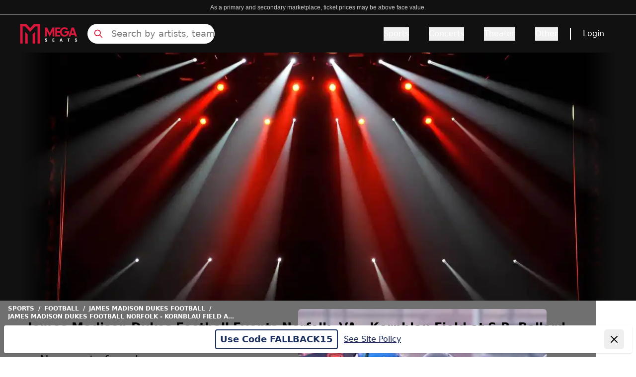

--- FILE ---
content_type: application/javascript; charset=utf-8
request_url: https://www.megaseats.com/_next/static/chunks/webpack-fa0e576c1142e4d7.js
body_size: 2705
content:
(()=>{"use strict";var e={},t={};function r(a){var n=t[a];if(void 0!==n)return n.exports;var d=t[a]={id:a,loaded:!1,exports:{}},o=!0;try{e[a].call(d.exports,d,d.exports,r),o=!1}finally{o&&delete t[a]}return d.loaded=!0,d.exports}r.m=e,(()=>{var e=[];r.O=(t,a,n,d)=>{if(a){d=d||0;for(var o=e.length;o>0&&e[o-1][2]>d;o--)e[o]=e[o-1];e[o]=[a,n,d];return}for(var c=1/0,o=0;o<e.length;o++){for(var[a,n,d]=e[o],f=!0,i=0;i<a.length;i++)(!1&d||c>=d)&&Object.keys(r.O).every(e=>r.O[e](a[i]))?a.splice(i--,1):(f=!1,d<c&&(c=d));if(f){e.splice(o--,1);var l=n();void 0!==l&&(t=l)}}return t}})(),r.n=e=>{var t=e&&e.__esModule?()=>e.default:()=>e;return r.d(t,{a:t}),t},(()=>{var e,t=Object.getPrototypeOf?e=>Object.getPrototypeOf(e):e=>e.__proto__;r.t=function(a,n){if(1&n&&(a=this(a)),8&n||"object"==typeof a&&a&&(4&n&&a.__esModule||16&n&&"function"==typeof a.then))return a;var d=Object.create(null);r.r(d);var o={};e=e||[null,t({}),t([]),t(t)];for(var c=2&n&&a;"object"==typeof c&&!~e.indexOf(c);c=t(c))Object.getOwnPropertyNames(c).forEach(e=>o[e]=()=>a[e]);return o.default=()=>a,r.d(d,o),d}})(),r.d=(e,t)=>{for(var a in t)r.o(t,a)&&!r.o(e,a)&&Object.defineProperty(e,a,{enumerable:!0,get:t[a]})},r.f={},r.e=e=>Promise.all(Object.keys(r.f).reduce((t,a)=>(r.f[a](e,t),t),[])),r.u=e=>"static/chunks/"+(({1761:"d0deef33",2545:"c16f53c3"})[e]||e)+"."+({39:"d4e2e0a3a9106f1e",221:"e4d1afc8ecef405d",224:"adba2a1b6bb8c9d7",797:"9477d04b501d77c8",834:"3474352d2a7a8884",1105:"391a7f55da290c36",1578:"afe4fd8a1d3a40ed",1580:"231c4faa0d0c4a02",1761:"59194872e4111dca",2069:"7a10e2f93c10735a",2357:"fe8ccb0a15eb7cdc",2545:"409df1246fc2628c",2698:"03775866510ee3ad",2883:"421661a6801e4e6f",3109:"5cc0067fb68f9a2a",3741:"0cf1f326438074b7",4157:"c074cfbddc2cf709",4185:"e52e9d18802ddfa1",4381:"e7522c13c3ef3de0",4657:"e2012b57b70793d6",4683:"17591c27527cbab8",4701:"50e4df2bc6252e88",5180:"2b1636128848c358",5767:"4620cabe3159dc92",5832:"8b3bcc61a95c8f4e",5890:"9c1169797bc92e43",6862:"b47bc218edfb790c",6953:"3a0ec8fee6b012ef",7279:"ba48301e9c676265",7391:"bfade0c6beaf41c2",7492:"74d83bd831625268",7613:"536fec8a4dc24969",7953:"eec63476a7750260",8151:"7fc2e19fd2be5a2a",8246:"5180684e8c4ec826",8480:"072e74528bc4ded5",8628:"84fe0d7b2ab549c2",8885:"74a4a6cbc56f25ab",8951:"0003dba5d04065b8",8967:"ca2667e5ccf8be69",9322:"83257acb8d990f05",9815:"3993fd7c17ed0f64"})[e]+".js",r.miniCssF=e=>"static/css/"+({1431:"e19b27555ca80aab",4804:"55693049b062c6a3"})[e]+".css",r.g=function(){if("object"==typeof globalThis)return globalThis;try{return this||Function("return this")()}catch(e){if("object"==typeof window)return window}}(),r.o=(e,t)=>Object.prototype.hasOwnProperty.call(e,t),(()=>{var e={},t="_N_E:";r.l=(a,n,d,o)=>{if(e[a])return void e[a].push(n);if(void 0!==d)for(var c,f,i=document.getElementsByTagName("script"),l=0;l<i.length;l++){var u=i[l];if(u.getAttribute("src")==a||u.getAttribute("data-webpack")==t+d){c=u;break}}c||(f=!0,(c=document.createElement("script")).charset="utf-8",c.timeout=120,r.nc&&c.setAttribute("nonce",r.nc),c.setAttribute("data-webpack",t+d),c.src=r.tu(a)),e[a]=[n];var b=(t,r)=>{c.onerror=c.onload=null,clearTimeout(s);var n=e[a];if(delete e[a],c.parentNode&&c.parentNode.removeChild(c),n&&n.forEach(e=>e(r)),t)return t(r)},s=setTimeout(b.bind(null,void 0,{type:"timeout",target:c}),12e4);c.onerror=b.bind(null,c.onerror),c.onload=b.bind(null,c.onload),f&&document.head.appendChild(c)}})(),r.r=e=>{"undefined"!=typeof Symbol&&Symbol.toStringTag&&Object.defineProperty(e,Symbol.toStringTag,{value:"Module"}),Object.defineProperty(e,"__esModule",{value:!0})},r.nmd=e=>(e.paths=[],e.children||(e.children=[]),e),(()=>{var e;r.tt=()=>(void 0===e&&(e={createScriptURL:e=>e},"undefined"!=typeof trustedTypes&&trustedTypes.createPolicy&&(e=trustedTypes.createPolicy("nextjs#bundler",e))),e)})(),r.tu=e=>r.tt().createScriptURL(e),r.p="/_next/",(()=>{var e={8068:0};r.f.miniCss=(t,a)=>{e[t]?a.push(e[t]):0!==e[t]&&({1431:1,4804:1})[t]&&a.push(e[t]=(e=>new Promise((t,a)=>{var n=r.miniCssF(e),d=r.p+n;if(((e,t)=>{for(var r=document.getElementsByTagName("link"),a=0;a<r.length;a++){var n=r[a],d=n.getAttribute("data-href")||n.getAttribute("href");if("stylesheet"===n.rel&&(d===e||d===t))return n}for(var o=document.getElementsByTagName("style"),a=0;a<o.length;a++){var n=o[a],d=n.getAttribute("data-href");if(d===e||d===t)return n}})(n,d))return t();((e,t,r,a)=>{var n=document.createElement("link");return n.rel="stylesheet",n.type="text/css",n.onerror=n.onload=d=>{if(n.onerror=n.onload=null,"load"===d.type)r();else{var o=d&&("load"===d.type?"missing":d.type),c=d&&d.target&&d.target.href||t,f=Error("Loading CSS chunk "+e+" failed.\n("+c+")");f.code="CSS_CHUNK_LOAD_FAILED",f.type=o,f.request=c,n.parentNode.removeChild(n),a(f)}},n.href=t,!function(e){if("function"==typeof _N_E_STYLE_LOAD){let{href:t,onload:r,onerror:a}=e;_N_E_STYLE_LOAD(0===t.indexOf(window.location.origin)?new URL(t).pathname:t).then(()=>null==r?void 0:r.call(e,{type:"load"}),()=>null==a?void 0:a.call(e,{}))}else document.head.appendChild(e)}(n)})(e,d,t,a)}))(t).then(()=>{e[t]=0},r=>{throw delete e[t],r}))}})(),(()=>{var e={8068:0,2978:0};r.f.j=(t,a)=>{var n=r.o(e,t)?e[t]:void 0;if(0!==n)if(n)a.push(n[2]);else if(/^(1431|2978|4804|8068)$/.test(t))e[t]=0;else{var d=new Promise((r,a)=>n=e[t]=[r,a]);a.push(n[2]=d);var o=r.p+r.u(t),c=Error();r.l(o,a=>{if(r.o(e,t)&&(0!==(n=e[t])&&(e[t]=void 0),n)){var d=a&&("load"===a.type?"missing":a.type),o=a&&a.target&&a.target.src;c.message="Loading chunk "+t+" failed.\n("+d+": "+o+")",c.name="ChunkLoadError",c.type=d,c.request=o,n[1](c)}},"chunk-"+t,t)}},r.O.j=t=>0===e[t];var t=(t,a)=>{var n,d,[o,c,f]=a,i=0;if(o.some(t=>0!==e[t])){for(n in c)r.o(c,n)&&(r.m[n]=c[n]);if(f)var l=f(r)}for(t&&t(a);i<o.length;i++)d=o[i],r.o(e,d)&&e[d]&&e[d][0](),e[d]=0;return r.O(l)},a=self.webpackChunk_N_E=self.webpackChunk_N_E||[];a.forEach(t.bind(null,0)),a.push=t.bind(null,a.push.bind(a))})()})();

--- FILE ---
content_type: application/javascript; charset=utf-8
request_url: https://www.megaseats.com/_next/static/chunks/394-a7cdd31c5871f7bd.js
body_size: 11741
content:
"use strict";(self.webpackChunk_N_E=self.webpackChunk_N_E||[]).push([[394],{1150:(e,t,r)=>{Object.defineProperty(t,"__esModule",{value:!0}),Object.defineProperty(t,"default",{enumerable:!0,get:function(){return s}});let n=r(95155),a=r(12115),i=r(24437);function o(e){return{default:e&&"default"in e?e.default:e}}r(36552);let l={loader:()=>Promise.resolve(o(()=>null)),loading:null,ssr:!0},s=function(e){let t={...l,...e},r=(0,a.lazy)(()=>t.loader().then(o)),s=t.loading;function u(e){let o=s?(0,n.jsx)(s,{isLoading:!0,pastDelay:!0,error:null}):null,l=!t.ssr||!!t.loading,u=l?a.Suspense:a.Fragment,d=t.ssr?(0,n.jsxs)(n.Fragment,{children:[null,(0,n.jsx)(r,{...e})]}):(0,n.jsx)(i.BailoutToCSR,{reason:"next/dynamic",children:(0,n.jsx)(r,{...e})});return(0,n.jsx)(u,{...l?{fallback:o}:{},children:d})}return u.displayName="LoadableComponent",u}},1262:(e,t,r)=>{Object.defineProperty(t,"__esModule",{value:!0}),Object.defineProperty(t,"default",{enumerable:!0,get:function(){return o}});let n=r(12115),a=n.useLayoutEffect,i=n.useEffect;function o(e){let{headManager:t,reduceComponentsToState:r}=e;function o(){if(t&&t.mountedInstances){let a=n.Children.toArray(Array.from(t.mountedInstances).filter(Boolean));t.updateHead(r(a,e))}}return a(()=>{var r;return null==t||null==(r=t.mountedInstances)||r.add(e.children),()=>{var r;null==t||null==(r=t.mountedInstances)||r.delete(e.children)}}),a(()=>(t&&(t._pendingUpdate=o),()=>{t&&(t._pendingUpdate=o)})),i(()=>(t&&t._pendingUpdate&&(t._pendingUpdate(),t._pendingUpdate=null),()=>{t&&t._pendingUpdate&&(t._pendingUpdate(),t._pendingUpdate=null)})),null}},8567:(e,t,r)=>{Object.defineProperty(t,"__esModule",{value:!0}),Object.defineProperty(t,"workAsyncStorage",{enumerable:!0,get:function(){return n.workAsyncStorageInstance}});let n=r(17828)},14105:(e,t)=>{function r(e){let{widthInt:t,heightInt:r,blurWidth:n,blurHeight:a,blurDataURL:i,objectFit:o}=e,l=n?40*n:t,s=a?40*a:r,u=l&&s?"viewBox='0 0 "+l+" "+s+"'":"";return"%3Csvg xmlns='http://www.w3.org/2000/svg' "+u+"%3E%3Cfilter id='b' color-interpolation-filters='sRGB'%3E%3CfeGaussianBlur stdDeviation='20'/%3E%3CfeColorMatrix values='1 0 0 0 0 0 1 0 0 0 0 0 1 0 0 0 0 0 100 -1' result='s'/%3E%3CfeFlood x='0' y='0' width='100%25' height='100%25'/%3E%3CfeComposite operator='out' in='s'/%3E%3CfeComposite in2='SourceGraphic'/%3E%3CfeGaussianBlur stdDeviation='20'/%3E%3C/filter%3E%3Cimage width='100%25' height='100%25' x='0' y='0' preserveAspectRatio='"+(u?"none":"contain"===o?"xMidYMid":"cover"===o?"xMidYMid slice":"none")+"' style='filter: url(%23b);' href='"+i+"'/%3E%3C/svg%3E"}Object.defineProperty(t,"__esModule",{value:!0}),Object.defineProperty(t,"getImageBlurSvg",{enumerable:!0,get:function(){return r}})},15239:(e,t,r)=>{r.d(t,{default:()=>a.a});var n=r(54652),a=r.n(n)},17828:(e,t,r)=>{Object.defineProperty(t,"__esModule",{value:!0}),Object.defineProperty(t,"workAsyncStorageInstance",{enumerable:!0,get:function(){return n}});let n=(0,r(64054).createAsyncLocalStorage)()},20821:(e,t)=>{Object.defineProperty(t,"__esModule",{value:!0}),!function(e,t){for(var r in t)Object.defineProperty(e,r,{enumerable:!0,get:t[r]})}(t,{VALID_LOADERS:function(){return r},imageConfigDefault:function(){return n}});let r=["default","imgix","cloudinary","akamai","custom"],n={deviceSizes:[640,750,828,1080,1200,1920,2048,3840],imageSizes:[16,32,48,64,96,128,256,384],path:"/_next/image",loader:"default",loaderFile:"",domains:[],disableStaticImages:!1,minimumCacheTTL:60,formats:["image/webp"],dangerouslyAllowSVG:!1,contentSecurityPolicy:"script-src 'none'; frame-src 'none'; sandbox;",contentDispositionType:"attachment",localPatterns:void 0,remotePatterns:[],qualities:void 0,unoptimized:!1}},24437:(e,t,r)=>{function n(e){let{reason:t,children:r}=e;return r}Object.defineProperty(t,"__esModule",{value:!0}),Object.defineProperty(t,"BailoutToCSR",{enumerable:!0,get:function(){return n}}),r(24553)},25947:(e,t,r)=>{let n;r.d(t,{BA:()=>U,Bd:()=>s,JN:()=>c,KT:()=>_,Kw:()=>L,LR:()=>h,N5:()=>A,Qn:()=>i,Tz:()=>m,VB:()=>G,dp:()=>en,gY:()=>g,kE:()=>H,kz:()=>y,nQ:()=>D,pE:()=>X,vF:()=>l,wT:()=>p,xm:()=>f});var a=r(87358);let i="react",o="[Builder.io]: ",l={log:(...e)=>console.log(o,...e),error:(...e)=>console.error(o,...e),warn:(...e)=>console.warn(o,...e),debug:(...e)=>console.debug(o,...e)};function s(){return"undefined"!=typeof window&&"undefined"!=typeof document}let u=e=>e instanceof URLSearchParams?(e=>{let t={};return e.forEach((e,r)=>{t[r]=e}),t})(e):e,d=e=>"string"==typeof e?e:e instanceof URLSearchParams?e.toString():new URLSearchParams(e).toString();function c(e){return s()&&window.self!==window.top&&-1!==d(e||window.location.search).indexOf("builder.frameEditing=")}let f=()=>{let e="object"==typeof navigator&&navigator.userAgent||"",t={Android:()=>e.match(/Android/i),BlackBerry:()=>e.match(/BlackBerry/i),iOS:()=>e.match(/iPhone|iPod/i),Opera:()=>e.match(/Opera Mini/i),Windows:()=>e.match(/IEMobile/i)||e.match(/WPDesktop/i),any:()=>t.Android()||t.BlackBerry()||t.iOS()||t.Opera()||t.Windows()||"reactNative"===i},r=e.match(/Tablet|iPad/i),n=(()=>{if(!s())return console.warn("Cannot get location for tracking in non-browser environment"),null;{let e=new URL(location.href);return""===e.pathname&&(e.pathname="/"),e}})();return{urlPath:null==n?void 0:n.pathname,host:(null==n?void 0:n.host)||(null==n?void 0:n.hostname),device:r?"tablet":t.any()?"mobile":"desktop"}},p=e=>null!=e;function m(e){let t=e||(s()?window.location.search:void 0);return!!t&&-1!==d(t).indexOf("builder.preview=")}let g=e=>({type:"builder.registerComponent",data:h(e)});function h(e){return JSON.parse(JSON.stringify(e,(e,t)=>"function"==typeof t?(e=>{let t=e.toString().trim(),r=/^[a-zA-Z0-9_]+\s*=>/i.test(t);return`return (${!t.startsWith("function")&&!t.startsWith("async")&&!t.startsWith("(")&&!r?"function ":""}${t}).apply(this, arguments)`})(t):t))}let b={};function y(e,t){"plugin"===e&&(t=h(t));let r=b[e];if(r||(r=b[e]=[]),r.push(t),s()){let r={type:"builder.register",data:{type:e,info:t}};try{parent.postMessage(r,"*"),parent!==window&&window.postMessage(r,"*")}catch(e){console.debug("Could not postmessage",e)}}}let v="builder.",w="4.2.4",S=()=>({"X-Builder-SDK":i,"X-Builder-SDK-GEN":"2","X-Builder-SDK-Version":w}),_=({name:e,canTrack:t})=>{var r;try{return t?null==(r=document.cookie.split("; ").find(t=>t.startsWith(`${e}=`)))?void 0:r.split("=")[1]:void 0}catch(e){l.warn("[COOKIE] GET error: ",(null==e?void 0:e.message)||e);return}},P=async e=>_(e),x=[["secure",""],["SameSite","None"]],k=async({name:e,value:t,expires:r,canTrack:n})=>{try{if(!n)return;let a=(({name:e,value:t,expires:r})=>{let n=s()&&"https:"!==location.protocol?[[]]:x;return[[e,t],...r?[["expires",r.toUTCString()]]:[[]],["path","/"],["domain",(e=>{if("localhost"===e||"127.0.0.1"===e)return e;let t=e.split(".");return t.length>2?t.slice(1).join("."):e})(window.location.hostname)],...n].map(([e,t])=>t?`${e}=${t}`:e).filter(p).join("; ")})({name:e,value:t,expires:r});document.cookie=a}catch(e){l.warn("[COOKIE] SET error: ",(null==e?void 0:e.message)||e)}};function O(){return"xxxxxxxx-xxxx-4xxx-yxxx-xxxxxxxxxxxx".replace(/[xy]/g,function(e){let t=16*Math.random()|0;return("x"==e?t:3&t|8).toString(16)}).replace(/-/g,"")}let j="builderSessionId",E=async({canTrack:e})=>{if(!e)return;let t=await P({name:j,canTrack:e});if(p(t))return t;{let t=T();return I({id:t,canTrack:e}),t}},T=()=>O(),I=({id:e,canTrack:t})=>k({name:j,value:e,canTrack:t}),C=()=>s()&&"undefined"!=typeof localStorage?localStorage:void 0,R="builderVisitorId";function A(e){var t;void 0!==a&&null!=(t=a.env)&&t.DEBUG&&"true"==String(a.env.DEBUG)&&l.log(e)}let M=async({canTrack:e})=>e?{sessionId:await E({canTrack:e}),visitorId:(({canTrack:e})=>{if(!e)return;let t=(({key:e,canTrack:t})=>{var r;try{return t?null==(r=C())?void 0:r.getItem(e):void 0}catch(e){console.debug("[LocalStorage] GET error: ",e);return}})({key:R,canTrack:e});if(p(t))return t;{let t=O();return(({id:e,canTrack:t})=>(({key:e,canTrack:t,value:r})=>{var n;try{t&&(null==(n=C())||n.setItem(e,r))}catch(e){console.debug("[LocalStorage] SET error: ",e)}})({key:R,value:e,canTrack:t}))({id:t,canTrack:e}),t}})({canTrack:e})}:{visitorId:void 0,sessionId:void 0},N=async({type:e,canTrack:t,apiKey:r,metadata:n,...a})=>({type:e,data:{...a,metadata:{url:location.href,...n},...await M({canTrack:t}),userAttributes:f(),ownerId:r}});async function U({apiHost:e,...t}){if(!t.apiKey)return void l.error("Missing API key for track call. Please provide your API key.");if(!t.canTrack||c()||!(s()||"reactNative"===i))return;let r=`${e||"https://cdn.builder.io"}/api/v1/track`;return A(r),fetch(r,{method:"POST",body:JSON.stringify({events:[await N(t)]}),headers:{"content-type":"application/json",...S()},mode:"cors"}).catch(e=>{console.error("Failed to track: ",e)})}let Z=["*.beta.builder.io","beta.builder.io","builder.io","localhost","qa.builder.io"];function z(e,t){if(!t.origin.startsWith("http")&&!t.origin.startsWith("https"))return!1;let r=new URL(t.origin).hostname;return(e||Z).findIndex(e=>e.startsWith("*.")?r.endsWith(e.slice(1)):e===r)>-1}let B=!1,D=e=>{var t,r;B||(B=!0,s()&&(null==(t=window.parent)||t.postMessage({type:"builder.sdkInfo",data:{target:i,version:w,supportsPatchUpdates:!1,supportsAddBlockScoping:!0,supportsCustomBreakpoints:!0,modelName:e.modelName,apiKey:e.apiKey,supportsXSmallBreakpoint:!0,blockLevelPersonalization:!0}},"*"),null==(r=window.parent)||r.postMessage({type:"builder.updateContent",data:{options:e}},"*"),window.addEventListener("message",t=>{var r,n;if(!z(e.trustedHosts,t))return;let{data:a}=t;if(null!=a&&a.type&&"builder.evaluate"===a.type){let e=a.data.text,t=a.data.arguments||[],i=a.data.id,o=Function(e),l,s=null;try{l=o.apply(null,t)}catch(e){s=e}s?null==(r=window.parent)||r.postMessage({type:"builder.evaluateError",data:{id:i,error:s.message}},"*"):l&&"function"==typeof l.then?l.then(e=>{var t;null==(t=window.parent)||t.postMessage({type:"builder.evaluateResult",data:{id:i,result:e}},"*")}).catch(console.error):null==(n=window.parent)||n.postMessage({type:"builder.evaluateResult",data:{result:l,id:i}},"*")}})))},L=({model:e,trustedHosts:t,callbacks:r})=>n=>{if(!z(t,n))return;let{data:a}=n;if(a)switch(a.type){case"builder.configureSdk":r.configureSdk(a.data);break;case"builder.triggerAnimation":r.animation(a.data);break;case"builder.resetState":{let t=a.data,n=t.model,i=null==t?void 0:t.state,o=t.editType;n===e&&i&&r.stateUpdate(i,o);break}case"builder.contentUpdate":{let t=a.data,n=t.key||t.alias||t.entry||t.modelName,i=t.data,o=t.editType;n===e&&r.contentUpdate(i,o)}}},V=e=>`builder.tests.${e}`,W=e=>p(e.id)&&p(e.variations)&&Object.keys(e.variations).length>0,K=e=>{let t=(({id:e,variations:t})=>{var r;let n=0,a=Math.random();for(let e in t)if(a<(n+=null==(r=t[e])?void 0:r.testRatio))return e;return e})(e);return(({contentId:e,value:t})=>k({name:V(e),value:t,canTrack:!0}))({contentId:e.id,value:t}).catch(e=>{l.error("could not store A/B test variation: ",e)}),t},F=({item:e,testGroupId:t})=>{let r=e.variations[t];return t!==e.id&&r?{data:r.data,testVariationId:r.id,testVariationName:r.name||(r.id===e.id?"Default":"")}:{testVariationId:e.id,testVariationName:"Default"}},G=({item:e,canTrack:t})=>{if(!t)return e;if(!e)return;if(!W(e))return e;let r=(({contentId:e})=>_({name:V(e),canTrack:!0}))({contentId:e.id})||K({variations:e.variations,id:e.id}),n=F({item:e,testGroupId:r});return{...e,...n}},$=async({item:e,canTrack:t})=>{if(!t||!W(e))return e;let r=await (({contentId:e})=>P({name:V(e),canTrack:!0}))({contentId:e.id})||K({variations:e.variations,id:e.id}),n=F({item:e,testGroupId:r});return{...e,...n}},q="builder.userAttributes";function J(){let e=!0,t=new Set;return{setUserAttributes(r){if(!s())return;let n={...this.getUserAttributes(),...r};k({name:q,value:JSON.stringify(n),canTrack:e}),t.forEach(e=>e(n))},getUserAttributes:()=>s()?JSON.parse(_({name:q,canTrack:e})||"{}"):{},subscribeOnUserAttributesChange(e,{fireImmediately:r}={}){return t.add(e),r&&e(this.getUserAttributes()),function(){t.delete(e)}},setCanTrack(t){e=t}}}s()&&"qwik"===i?(window.__BUILDER_USER_ATTRIBUTES_SERVICE__||(window.__BUILDER_USER_ATTRIBUTES_SERVICE__=J()),n=window.__BUILDER_USER_ATTRIBUTES_SERVICE__):n=J();let H=n,X=e=>{let t=!p(e)||e;return H.setCanTrack(t),t},Y=function(){let e=("undefined"!=typeof globalThis?globalThis:"undefined"!=typeof window?window:"undefined"!=typeof global?global:"undefined"!=typeof self?self:globalThis).fetch;if(void 0===e)throw console.warn(`Builder SDK could not find a global fetch function. Make sure you have a polyfill for fetch in your project. 
      For more information, read https://github.com/BuilderIO/this-package-uses-fetch`),Error("Builder SDK could not find a global `fetch` function");return e}();function Q(e,t=null,r="."){return Object.keys(e).reduce((n,a)=>{let i=e[a],o=[t,a].filter(Boolean).join(r);return["object"==typeof i,null!==i,!(Array.isArray(i)&&0===i.length)].every(Boolean)?{...n,...Q(i,o,r)}:{...n,[o]:i}},{})}let ee=e=>"number"==typeof e&&!isNaN(e)&&e>=0,et=e=>{let{limit:t=30,userAttributes:r,query:n,model:a,apiKey:i,enrich:o,locale:l,apiVersion:d="v3",fields:c,omit:f,offset:p,cacheSeconds:m,staleCacheSeconds:g,sort:h,includeUnpublished:b,apiHost:y}=e;if(!i)throw Error("Missing API key");if(!["v3"].includes(d))throw Error(`Invalid apiVersion: expected 'v3', received '${d}'`);let w=new URL(`${y||"https://cdn.builder.io"}/api/${d}/content/${a}`);w.searchParams.set("apiKey",i),w.searchParams.set("limit",String(t)),w.searchParams.set("noTraverse",String(1!==t)),w.searchParams.set("includeRefs",String(!0)),l&&w.searchParams.set("locale",l);let S=r||{};if(o&&w.searchParams.set("enrich",String(o)),w.searchParams.set("omit",null!=f?f:"meta.componentsUsed"),c&&w.searchParams.set("fields",c),Number.isFinite(p)&&p>-1&&w.searchParams.set("offset",String(Math.floor(p))),"boolean"==typeof b&&w.searchParams.set("includeUnpublished",String(b)),m&&ee(m)&&w.searchParams.set("cacheSeconds",String(m)),g&&ee(g)&&w.searchParams.set("staleCacheSeconds",String(g)),h){let e=Q({sort:h});for(let t in e)w.searchParams.set(t,JSON.stringify(e[t]))}let _={...!s()?{}:(e=>{if(!e)return{};let t=u(e),r={};return Object.keys(t).forEach(e=>{e.startsWith(v)&&(r[e.replace(v,"").replace("options.","")]=t[e])}),r})(new URLSearchParams(window.location.search)),...u(e.options||{})};S={...S,...er(_)};let P=Q(_);for(let e in P)w.searchParams.set(e,String(P[e]));if(Object.keys(S).length>0&&w.searchParams.set("userAttributes",JSON.stringify(S)),n){let e=function e(t,r,n={}){for(let a in t){let i=t[a],o=r?r+"."+a:a;!i||"object"!=typeof i||Array.isArray(i)||Object.keys(i).find(e=>e.startsWith("$"))?n[o]=i:e(i,o,n)}return n}({query:n});for(let t in e)w.searchParams.set(t,JSON.stringify(e[t]))}return w},er=e=>{if(s()&&"BUILDER_STUDIO"===e.preview){e["userAttributes.urlPath"]=window.location.pathname,e["userAttributes.host"]=window.location.host;let{userAttributes:t}=function(e){let t={};for(let r in e){let n=r.split("."),a=t;for(let t=0;t<n.length;t++){let i=n[t];t===n.length-1?a[i]=e[r]:(a[i]=a[i]||{},a=a[i])}}return t}((e=>{let t={};for(let r in e)r.startsWith("userAttributes.")&&(t[r]=e[r],delete e[r]);return t})(e));return t}return{}};async function en(e){var t;let r=e.locale||(null==(t=e.userAttributes)?void 0:t.locale);r&&(e.locale=r,e.userAttributes={locale:r,...e.userAttributes});let n=await eo({...e,limit:1});return n&&n[0]||null}let ea=async e=>{var t,r;let n=et(e),a=null!=(t=e.fetch)?t:Y,i={...e.fetchOptions,headers:{...null==(r=e.fetchOptions)?void 0:r.headers,...S()}};return await (await a(n.href,i)).json()},ei=async(e,t,r=et(e))=>{let n=X(e.canTrack);if(r.search.includes("preview="),!n||!(s()||"reactNative"===i))return t.results;try{let e=[];for(let r of t.results)e.push(await $({item:r,canTrack:n}));t.results=e}catch(e){l.error("Could not process A/B tests. ",e)}return t.results};async function eo(e){let t=et(e),r=await ea(e);if(!("results"in r))throw l.error("Error fetching data. ",{url:t,content:r,options:e}),r;return ei(e,r)}},33455:(e,t,r)=>{Object.defineProperty(t,"__esModule",{value:!0}),Object.defineProperty(t,"ImageConfigContext",{enumerable:!0,get:function(){return i}});let n=r(30943)._(r(12115)),a=r(20821),i=n.default.createContext(a.imageConfigDefault)},36552:(e,t,r)=>{function n(e){let{moduleIds:t}=e;return null}Object.defineProperty(t,"__esModule",{value:!0}),Object.defineProperty(t,"PreloadChunks",{enumerable:!0,get:function(){return n}}),r(95155),r(47650),r(8567),r(77278)},37424:(e,t,r)=>{r.d(t,{Ay:()=>u});var n={};r.r(n),r.d(n,{BRAND:()=>l.qt,DIRTY:()=>i.jm,EMPTY_PATH:()=>i.I3,INVALID:()=>i.uY,NEVER:()=>l.tm,OK:()=>i.OK,ParseStatus:()=>i.MY,Schema:()=>l.Sj,ZodAny:()=>l.Ml,ZodArray:()=>l.n,ZodBigInt:()=>l.Lr,ZodBoolean:()=>l.WF,ZodBranded:()=>l.eN,ZodCatch:()=>l.hw,ZodDate:()=>l.aP,ZodDefault:()=>l.Xi,ZodDiscriminatedUnion:()=>l.jv,ZodEffects:()=>l.k1,ZodEnum:()=>l.Vb,ZodError:()=>s.G,ZodFirstPartyTypeKind:()=>l.kY,ZodFunction:()=>l.CZ,ZodIntersection:()=>l.Jv,ZodIssueCode:()=>s.eq,ZodLazy:()=>l.Ih,ZodLiteral:()=>l.DN,ZodMap:()=>l.Ut,ZodNaN:()=>l.Tq,ZodNativeEnum:()=>l.WM,ZodNever:()=>l.iS,ZodNull:()=>l.PQ,ZodNullable:()=>l.l1,ZodNumber:()=>l.rS,ZodObject:()=>l.bv,ZodOptional:()=>l.Ii,ZodParsedType:()=>o.Zp,ZodPipeline:()=>l._c,ZodPromise:()=>l.$i,ZodReadonly:()=>l.EV,ZodRecord:()=>l.b8,ZodSchema:()=>l.lK,ZodSet:()=>l.Kz,ZodString:()=>l.ND,ZodSymbol:()=>l.K5,ZodTransformer:()=>l.BG,ZodTuple:()=>l.y0,ZodType:()=>l.aR,ZodUndefined:()=>l._Z,ZodUnion:()=>l.fZ,ZodUnknown:()=>l._,ZodVoid:()=>l.a0,addIssueToContext:()=>i.zn,any:()=>l.bz,array:()=>l.YO,bigint:()=>l.o,boolean:()=>l.zM,coerce:()=>l.au,custom:()=>l.Ie,date:()=>l.p6,datetimeRegex:()=>l.fm,defaultErrorMap:()=>a.su,discriminatedUnion:()=>l.gM,effect:()=>l.QZ,enum:()=>l.k5,function:()=>l.fH,getErrorMap:()=>a.$W,getParsedType:()=>o.CR,instanceof:()=>l.Nl,intersection:()=>l.E$,isAborted:()=>i.G4,isAsync:()=>i.xP,isDirty:()=>i.DM,isValid:()=>i.fn,late:()=>l.fn,lazy:()=>l.RZ,literal:()=>l.eu,makeIssue:()=>i.y7,map:()=>l.Tj,nan:()=>l.oi,nativeEnum:()=>l.fc,never:()=>l.Zm,null:()=>l.ch,nullable:()=>l.me,number:()=>l.ai,object:()=>l.Ik,objectUtil:()=>o.o6,oboolean:()=>l.yN,onumber:()=>l.p7,optional:()=>l.lq,ostring:()=>l.Di,pipeline:()=>l.Tk,preprocess:()=>l.vk,promise:()=>l.iv,quotelessJson:()=>s.WI,record:()=>l.g1,set:()=>l.hZ,setErrorMap:()=>a.pJ,strictObject:()=>l.re,string:()=>l.Yj,symbol:()=>l.HR,transformer:()=>l.Gu,tuple:()=>l.PV,undefined:()=>l.Vx,union:()=>l.KC,unknown:()=>l.L5,util:()=>o.ZS,void:()=>l.rI});var a=r(12423),i=r(86625),o=r(88658),l=r(77376),s=r(44193);let u=n},44705:(e,t,r)=>{r.d(t,{Tz:()=>a.Tz,UC:()=>n.UC,kz:()=>a.kz});var n=r(46409),a=r(25947);r(95155),r(12115)},54652:(e,t,r)=>{Object.defineProperty(t,"__esModule",{value:!0}),!function(e,t){for(var r in t)Object.defineProperty(e,r,{enumerable:!0,get:t[r]})}(t,{default:function(){return s},getImageProps:function(){return l}});let n=r(30943),a=r(75040),i=r(81356),o=n._(r(71124));function l(e){let{props:t}=(0,a.getImgProps)(e,{defaultLoader:o.default,imgConf:{deviceSizes:[640,750,828,1080,1200,1920,2048,3840],imageSizes:[16,32,48,64,96,128,256,384],path:"/_next/image",loader:"default",dangerouslyAllowSVG:!1,unoptimized:!1}});for(let[e,r]of Object.entries(t))void 0===r&&delete t[e];return{props:t}}let s=i.Image},60861:(e,t)=>{function r(e){let{ampFirst:t=!1,hybrid:r=!1,hasQuery:n=!1}=void 0===e?{}:e;return t||r&&n}Object.defineProperty(t,"__esModule",{value:!0}),Object.defineProperty(t,"isInAmpMode",{enumerable:!0,get:function(){return r}})},64054:(e,t)=>{Object.defineProperty(t,"__esModule",{value:!0}),!function(e,t){for(var r in t)Object.defineProperty(e,r,{enumerable:!0,get:t[r]})}(t,{bindSnapshot:function(){return o},createAsyncLocalStorage:function(){return i},createSnapshot:function(){return l}});let r=Object.defineProperty(Error("Invariant: AsyncLocalStorage accessed in runtime where it is not available"),"__NEXT_ERROR_CODE",{value:"E504",enumerable:!1,configurable:!0});class n{disable(){throw r}getStore(){}run(){throw r}exit(){throw r}enterWith(){throw r}static bind(e){return e}}let a="undefined"!=typeof globalThis&&globalThis.AsyncLocalStorage;function i(){return a?new a:new n}function o(e){return a?a.bind(e):n.bind(e)}function l(){return a?a.snapshot():function(e,...t){return e(...t)}}},67909:(e,t,r)=>{r.d(t,{default:()=>a.a});var n=r(86278),a=r.n(n)},71124:(e,t)=>{function r(e){var t;let{config:r,src:n,width:a,quality:i}=e,o=i||(null==(t=r.qualities)?void 0:t.reduce((e,t)=>Math.abs(t-75)<Math.abs(e-75)?t:e))||75;return r.path+"?url="+encodeURIComponent(n)+"&w="+a+"&q="+o+(n.startsWith("/_next/static/media/"),"")}Object.defineProperty(t,"__esModule",{value:!0}),Object.defineProperty(t,"default",{enumerable:!0,get:function(){return n}}),r.__next_img_default=!0;let n=r},74841:(e,t,r)=>{Object.defineProperty(t,"__esModule",{value:!0}),!function(e,t){for(var r in t)Object.defineProperty(e,r,{enumerable:!0,get:t[r]})}(t,{default:function(){return g},defaultHead:function(){return c}});let n=r(30943),a=r(88604),i=r(95155),o=a._(r(12115)),l=n._(r(1262)),s=r(90737),u=r(82073),d=r(60861);function c(e){void 0===e&&(e=!1);let t=[(0,i.jsx)("meta",{charSet:"utf-8"},"charset")];return e||t.push((0,i.jsx)("meta",{name:"viewport",content:"width=device-width"},"viewport")),t}function f(e,t){return"string"==typeof t||"number"==typeof t?e:t.type===o.default.Fragment?e.concat(o.default.Children.toArray(t.props.children).reduce((e,t)=>"string"==typeof t||"number"==typeof t?e:e.concat(t),[])):e.concat(t)}r(94781);let p=["name","httpEquiv","charSet","itemProp"];function m(e,t){let{inAmpMode:r}=t;return e.reduce(f,[]).reverse().concat(c(r).reverse()).filter(function(){let e=new Set,t=new Set,r=new Set,n={};return a=>{let i=!0,o=!1;if(a.key&&"number"!=typeof a.key&&a.key.indexOf("$")>0){o=!0;let t=a.key.slice(a.key.indexOf("$")+1);e.has(t)?i=!1:e.add(t)}switch(a.type){case"title":case"base":t.has(a.type)?i=!1:t.add(a.type);break;case"meta":for(let e=0,t=p.length;e<t;e++){let t=p[e];if(a.props.hasOwnProperty(t))if("charSet"===t)r.has(t)?i=!1:r.add(t);else{let e=a.props[t],r=n[t]||new Set;("name"!==t||!o)&&r.has(e)?i=!1:(r.add(e),n[t]=r)}}}return i}}()).reverse().map((e,t)=>{let r=e.key||t;return o.default.cloneElement(e,{key:r})})}let g=function(e){let{children:t}=e,r=(0,o.useContext)(s.AmpStateContext),n=(0,o.useContext)(u.HeadManagerContext);return(0,i.jsx)(l.default,{reduceComponentsToState:m,headManager:n,inAmpMode:(0,d.isInAmpMode)(r),children:t})};("function"==typeof t.default||"object"==typeof t.default&&null!==t.default)&&void 0===t.default.__esModule&&(Object.defineProperty(t.default,"__esModule",{value:!0}),Object.assign(t.default,t),e.exports=t.default)},75040:(e,t,r)=>{Object.defineProperty(t,"__esModule",{value:!0}),Object.defineProperty(t,"getImgProps",{enumerable:!0,get:function(){return s}}),r(94781);let n=r(14105),a=r(20821),i=["-moz-initial","fill","none","scale-down",void 0];function o(e){return void 0!==e.default}function l(e){return void 0===e?e:"number"==typeof e?Number.isFinite(e)?e:NaN:"string"==typeof e&&/^[0-9]+$/.test(e)?parseInt(e,10):NaN}function s(e,t){var r,s;let u,d,c,{src:f,sizes:p,unoptimized:m=!1,priority:g=!1,loading:h,className:b,quality:y,width:v,height:w,fill:S=!1,style:_,overrideSrc:P,onLoad:x,onLoadingComplete:k,placeholder:O="empty",blurDataURL:j,fetchPriority:E,decoding:T="async",layout:I,objectFit:C,objectPosition:R,lazyBoundary:A,lazyRoot:M,...N}=e,{imgConf:U,showAltText:Z,blurComplete:z,defaultLoader:B}=t,D=U||a.imageConfigDefault;if("allSizes"in D)u=D;else{let e=[...D.deviceSizes,...D.imageSizes].sort((e,t)=>e-t),t=D.deviceSizes.sort((e,t)=>e-t),n=null==(r=D.qualities)?void 0:r.sort((e,t)=>e-t);u={...D,allSizes:e,deviceSizes:t,qualities:n}}if(void 0===B)throw Object.defineProperty(Error("images.loaderFile detected but the file is missing default export.\nRead more: https://nextjs.org/docs/messages/invalid-images-config"),"__NEXT_ERROR_CODE",{value:"E163",enumerable:!1,configurable:!0});let L=N.loader||B;delete N.loader,delete N.srcSet;let V="__next_img_default"in L;if(V){if("custom"===u.loader)throw Object.defineProperty(Error('Image with src "'+f+'" is missing "loader" prop.\nRead more: https://nextjs.org/docs/messages/next-image-missing-loader'),"__NEXT_ERROR_CODE",{value:"E252",enumerable:!1,configurable:!0})}else{let e=L;L=t=>{let{config:r,...n}=t;return e(n)}}if(I){"fill"===I&&(S=!0);let e={intrinsic:{maxWidth:"100%",height:"auto"},responsive:{width:"100%",height:"auto"}}[I];e&&(_={..._,...e});let t={responsive:"100vw",fill:"100vw"}[I];t&&!p&&(p=t)}let W="",K=l(v),F=l(w);if((s=f)&&"object"==typeof s&&(o(s)||void 0!==s.src)){let e=o(f)?f.default:f;if(!e.src)throw Object.defineProperty(Error("An object should only be passed to the image component src parameter if it comes from a static image import. It must include src. Received "+JSON.stringify(e)),"__NEXT_ERROR_CODE",{value:"E460",enumerable:!1,configurable:!0});if(!e.height||!e.width)throw Object.defineProperty(Error("An object should only be passed to the image component src parameter if it comes from a static image import. It must include height and width. Received "+JSON.stringify(e)),"__NEXT_ERROR_CODE",{value:"E48",enumerable:!1,configurable:!0});if(d=e.blurWidth,c=e.blurHeight,j=j||e.blurDataURL,W=e.src,!S)if(K||F){if(K&&!F){let t=K/e.width;F=Math.round(e.height*t)}else if(!K&&F){let t=F/e.height;K=Math.round(e.width*t)}}else K=e.width,F=e.height}let G=!g&&("lazy"===h||void 0===h);(!(f="string"==typeof f?f:W)||f.startsWith("data:")||f.startsWith("blob:"))&&(m=!0,G=!1),u.unoptimized&&(m=!0),V&&!u.dangerouslyAllowSVG&&f.split("?",1)[0].endsWith(".svg")&&(m=!0);let $=l(y),q=Object.assign(S?{position:"absolute",height:"100%",width:"100%",left:0,top:0,right:0,bottom:0,objectFit:C,objectPosition:R}:{},Z?{}:{color:"transparent"},_),J=z||"empty"===O?null:"blur"===O?'url("data:image/svg+xml;charset=utf-8,'+(0,n.getImageBlurSvg)({widthInt:K,heightInt:F,blurWidth:d,blurHeight:c,blurDataURL:j||"",objectFit:q.objectFit})+'")':'url("'+O+'")',H=i.includes(q.objectFit)?"fill"===q.objectFit?"100% 100%":"cover":q.objectFit,X=J?{backgroundSize:H,backgroundPosition:q.objectPosition||"50% 50%",backgroundRepeat:"no-repeat",backgroundImage:J}:{},Y=function(e){let{config:t,src:r,unoptimized:n,width:a,quality:i,sizes:o,loader:l}=e;if(n)return{src:r,srcSet:void 0,sizes:void 0};let{widths:s,kind:u}=function(e,t,r){let{deviceSizes:n,allSizes:a}=e;if(r){let e=/(^|\s)(1?\d?\d)vw/g,t=[];for(let n;n=e.exec(r);)t.push(parseInt(n[2]));if(t.length){let e=.01*Math.min(...t);return{widths:a.filter(t=>t>=n[0]*e),kind:"w"}}return{widths:a,kind:"w"}}return"number"!=typeof t?{widths:n,kind:"w"}:{widths:[...new Set([t,2*t].map(e=>a.find(t=>t>=e)||a[a.length-1]))],kind:"x"}}(t,a,o),d=s.length-1;return{sizes:o||"w"!==u?o:"100vw",srcSet:s.map((e,n)=>l({config:t,src:r,quality:i,width:e})+" "+("w"===u?e:n+1)+u).join(", "),src:l({config:t,src:r,quality:i,width:s[d]})}}({config:u,src:f,unoptimized:m,width:K,quality:$,sizes:p,loader:L});return{props:{...N,loading:G?"lazy":h,fetchPriority:E,width:K,height:F,decoding:T,className:b,style:{...q,...X},sizes:Y.sizes,srcSet:Y.srcSet,src:P||Y.src},meta:{unoptimized:m,priority:g,placeholder:O,fill:S}}}},79862:(e,t,r)=>{Object.defineProperty(t,"__esModule",{value:!0}),Object.defineProperty(t,"RouterContext",{enumerable:!0,get:function(){return n}});let n=r(30943)._(r(12115)).default.createContext(null)},81356:(e,t,r)=>{Object.defineProperty(t,"__esModule",{value:!0}),Object.defineProperty(t,"Image",{enumerable:!0,get:function(){return w}});let n=r(30943),a=r(88604),i=r(95155),o=a._(r(12115)),l=n._(r(47650)),s=n._(r(74841)),u=r(75040),d=r(20821),c=r(33455);r(94781);let f=r(79862),p=n._(r(71124)),m=r(83011),g={deviceSizes:[640,750,828,1080,1200,1920,2048,3840],imageSizes:[16,32,48,64,96,128,256,384],path:"/_next/image",loader:"default",dangerouslyAllowSVG:!1,unoptimized:!1};function h(e,t,r,n,a,i,o){let l=null==e?void 0:e.src;e&&e["data-loaded-src"]!==l&&(e["data-loaded-src"]=l,("decode"in e?e.decode():Promise.resolve()).catch(()=>{}).then(()=>{if(e.parentElement&&e.isConnected){if("empty"!==t&&a(!0),null==r?void 0:r.current){let t=new Event("load");Object.defineProperty(t,"target",{writable:!1,value:e});let n=!1,a=!1;r.current({...t,nativeEvent:t,currentTarget:e,target:e,isDefaultPrevented:()=>n,isPropagationStopped:()=>a,persist:()=>{},preventDefault:()=>{n=!0,t.preventDefault()},stopPropagation:()=>{a=!0,t.stopPropagation()}})}(null==n?void 0:n.current)&&n.current(e)}}))}function b(e){return o.use?{fetchPriority:e}:{fetchpriority:e}}let y=(0,o.forwardRef)((e,t)=>{let{src:r,srcSet:n,sizes:a,height:l,width:s,decoding:u,className:d,style:c,fetchPriority:f,placeholder:p,loading:g,unoptimized:y,fill:v,onLoadRef:w,onLoadingCompleteRef:S,setBlurComplete:_,setShowAltText:P,sizesInput:x,onLoad:k,onError:O,...j}=e,E=(0,o.useCallback)(e=>{e&&(O&&(e.src=e.src),e.complete&&h(e,p,w,S,_,y,x))},[r,p,w,S,_,O,y,x]),T=(0,m.useMergedRef)(t,E);return(0,i.jsx)("img",{...j,...b(f),loading:g,width:s,height:l,decoding:u,"data-nimg":v?"fill":"1",className:d,style:c,sizes:a,srcSet:n,src:r,ref:T,onLoad:e=>{h(e.currentTarget,p,w,S,_,y,x)},onError:e=>{P(!0),"empty"!==p&&_(!0),O&&O(e)}})});function v(e){let{isAppRouter:t,imgAttributes:r}=e,n={as:"image",imageSrcSet:r.srcSet,imageSizes:r.sizes,crossOrigin:r.crossOrigin,referrerPolicy:r.referrerPolicy,...b(r.fetchPriority)};return t&&l.default.preload?(l.default.preload(r.src,n),null):(0,i.jsx)(s.default,{children:(0,i.jsx)("link",{rel:"preload",href:r.srcSet?void 0:r.src,...n},"__nimg-"+r.src+r.srcSet+r.sizes)})}let w=(0,o.forwardRef)((e,t)=>{let r=(0,o.useContext)(f.RouterContext),n=(0,o.useContext)(c.ImageConfigContext),a=(0,o.useMemo)(()=>{var e;let t=g||n||d.imageConfigDefault,r=[...t.deviceSizes,...t.imageSizes].sort((e,t)=>e-t),a=t.deviceSizes.sort((e,t)=>e-t),i=null==(e=t.qualities)?void 0:e.sort((e,t)=>e-t);return{...t,allSizes:r,deviceSizes:a,qualities:i}},[n]),{onLoad:l,onLoadingComplete:s}=e,m=(0,o.useRef)(l);(0,o.useEffect)(()=>{m.current=l},[l]);let h=(0,o.useRef)(s);(0,o.useEffect)(()=>{h.current=s},[s]);let[b,w]=(0,o.useState)(!1),[S,_]=(0,o.useState)(!1),{props:P,meta:x}=(0,u.getImgProps)(e,{defaultLoader:p.default,imgConf:a,blurComplete:b,showAltText:S});return(0,i.jsxs)(i.Fragment,{children:[(0,i.jsx)(y,{...P,unoptimized:x.unoptimized,placeholder:x.placeholder,fill:x.fill,onLoadRef:m,onLoadingCompleteRef:h,setBlurComplete:w,setShowAltText:_,sizesInput:e.sizes,ref:t}),x.priority?(0,i.jsx)(v,{isAppRouter:!r,imgAttributes:P}):null]})});("function"==typeof t.default||"object"==typeof t.default&&null!==t.default)&&void 0===t.default.__esModule&&(Object.defineProperty(t.default,"__esModule",{value:!0}),Object.assign(t.default,t),e.exports=t.default)},86278:(e,t,r)=>{Object.defineProperty(t,"__esModule",{value:!0}),Object.defineProperty(t,"default",{enumerable:!0,get:function(){return a}});let n=r(30943)._(r(1150));function a(e,t){var r;let a={};"function"==typeof e&&(a.loader=e);let i={...a,...t};return(0,n.default)({...i,modules:null==(r=i.loadableGenerated)?void 0:r.modules})}("function"==typeof t.default||"object"==typeof t.default&&null!==t.default)&&void 0===t.default.__esModule&&(Object.defineProperty(t.default,"__esModule",{value:!0}),Object.assign(t.default,t),e.exports=t.default)},90737:(e,t,r)=>{Object.defineProperty(t,"__esModule",{value:!0}),Object.defineProperty(t,"AmpStateContext",{enumerable:!0,get:function(){return n}});let n=r(30943)._(r(12115)).default.createContext({})},99693:(e,t,r)=>{r.d(t,{A:()=>a});var n=r(12115);let a=n.forwardRef(function(e,t){return n.createElement("svg",Object.assign({xmlns:"http://www.w3.org/2000/svg",viewBox:"0 0 20 20",fill:"currentColor","aria-hidden":"true",ref:t},e),n.createElement("path",{fillRule:"evenodd",d:"M5.05 4.05a7 7 0 119.9 9.9L10 18.9l-4.95-4.95a7 7 0 010-9.9zM10 11a2 2 0 100-4 2 2 0 000 4z",clipRule:"evenodd"}))})}}]);